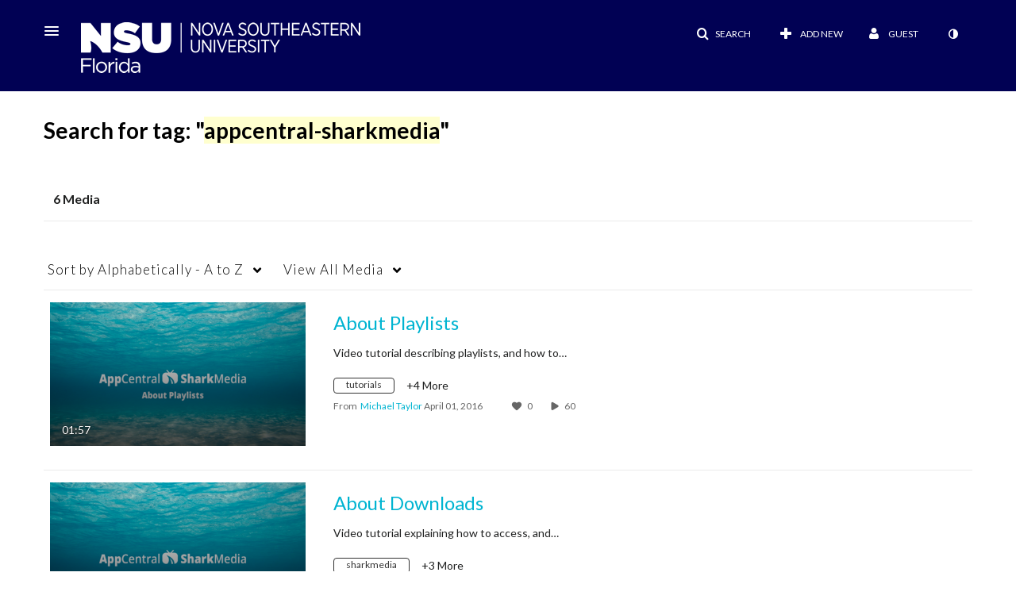

--- FILE ---
content_type: text/plain;charset=UTF-8
request_url: https://sharkmedia.nova.edu/user/get-details?format=ajax&_=1769070700928
body_size: 547
content:
{"content":[{"target":"#userMobileMenuDisplayName, #userMenuDisplayName","action":"replace","content":"Guest"}],"script":"$(\"body\").trigger(\"userDetailsPopulated\");;document.querySelector(\"meta[name=xsrf-ajax-nonce]\").setAttribute(\"content\", \"[base64]\");;if (typeof KApps != \"undefined\" && typeof KApps.Accessibility != \"undefined\") {KApps.Accessibility.applySelectedMode();}"}